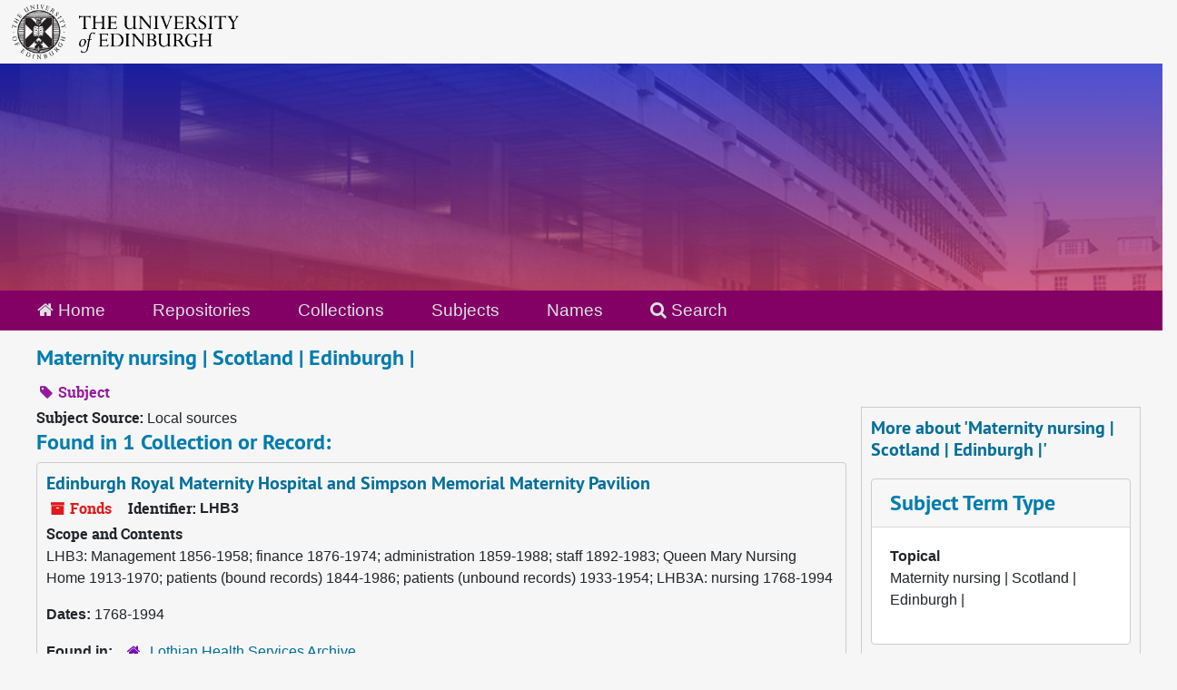

--- FILE ---
content_type: text/html;charset=utf-8
request_url: https://archives.collections.ed.ac.uk/subjects/8927
body_size: 4377
content:
<!DOCTYPE html>
<html lang="en">
<head>
	<meta charset="utf-8"/>
	<meta http-equiv="X-UA-Compatible" content="IE=edge"/>
	<meta name="viewport" content="width=device-width, initial-scale=1">
	<link rel="icon" type="image/png" href="/favicon-AS.png">
<link rel="icon" type="image/svg+xml" href="/favicon-AS.svg">

	<title>Maternity nursing | Scotland | Edinburgh | | ArchivesSpace Public Interface</title>
	<meta name="csrf-param" content="authenticity_token" />
<meta name="csrf-token" content="60NjXNLiNe5uIG1HLWaCu+ULk5LuDFmGc5rWr6sN51YRFtNM1bC/ps37UReebKukNYqjf1ovAMxK4csnkp/zZg==" />

		<meta name="referrer" content="origin-when-cross-origin" />

	<script>
	 var APP_PATH = '/';
	 var SHOW_IDENTIFIERS_IN_TREE = true;
	</script>

	<link rel="stylesheet" media="all" href="/assets/application-65346ce1b9e1d0663e2a055e0b2dddffb06b41c1d5cd4827bdc373d3b59295a6.css" />
	<script src="/assets/application-589dd4e86c691634ac2aec1683b4c758133e463261a6795a9e45d0f75b93fad7.js"></script>

	

		<!-- Begin plugin layout -->
		<link rel="stylesheet" media="screen" href="/assets/css/custom.css" />
<!-- Google tag (gtag.js) -->
<script async src="https://www.googletagmanager.com/gtag/js?id=G-YZ56YQ3BHB"></script>
<script>
  window.dataLayer = window.dataLayer || [];
  function gtag(){dataLayer.push(arguments);}
  gtag('js', new Date());

  gtag('config', 'G-YZ56YQ3BHB');
</script>

		<!-- End plugin layout -->
		<!-- Begin plugin layout -->
		
		<!-- End plugin layout -->
		<!-- Begin plugin layout -->
		
		<!-- End plugin layout -->

<!-- HTML5 shim and Respond.js for IE8 support of HTML5 elements and media queries -->
<!-- WARNING: Respond.js doesn't work if you view the page via file:// -->
<!--[if lt IE 9]>
	<script src="https://oss.maxcdn.com/html5shiv/3.7.3/html5shiv.min.js"></script>
	<script src="https://oss.maxcdn.com/respond/1.4.2/respond.min.js"></script>
<![endif]-->
</head>

<body class="min-h-screen d-flex flex-column">

		<!-- Begin plugin layout -->
		
		<!-- End plugin layout -->
		<!-- Begin plugin layout -->
		
		<!-- End plugin layout -->
		<!-- Begin plugin layout -->
		
		<!-- End plugin layout -->

	<div class="skipnav">
  <a class="sr-only sr-only-focusable" href="#maincontent">Skip to main content</a>
</div>


	<div class="container-fluid no-pad">
		<div id="above-banner">
    <div class="row">
        <div class="col-sm-8">
            <a class="uoelogo" href="http://www.ed.ac.uk" title="University of Edinburgh Website"><img alt="University of Edinburgh" style="margin-top: 5px; margin-bottom: 5px; margin-left: 0.8rem; width: 250px; height: auto;" src="/assets/logo/library_logo_baw.png" /></a>
        </div>
    </div>
</div>
<section  id="header">

</section>

		<section id="navigation">
  <nav class="navbar navbar-default" aria-label="top-level navigation">
    <div class="container-fluid navbar-header top-bar">
      <ul class="nav navbar-nav horizontal-menu">
        <li class="active">
          <a href="/"><span class="fa fa-home" aria-hidden="true"></span> Home</a>
        </li>

          <li class="">
            <a href="/repositories">Repositories</a>
          </li>
          <li class="">
            <a href="/repositories/resources">Collections</a>
          </li>
          <li class="active">
            <a href="/subjects">Subjects</a>
          </li>
          <li class="">
            <a href="/agents">Names</a>
          </li>

          <li>
            <a href="/search?reset=true" title="Search The Archives">
              <span class="fa fa-search" aria-hidden="true"></span> Search
            </a>
          </li>
      </ul>
    </div>
  </nav>
</section>

	</div>

	<section id="content" class="container-fluid mt-2 pt-2 flex-grow-1">
		<a name="maincontent" id="maincontent"></a>
		
		<div id="main-content">
  <div class="row" id="info_row">
    <div class="information col-sm-7">
      

<h1>
    Maternity nursing | Scotland | Edinburgh |
</h1>


<div class="badge-and-identifier">
  <div class="record-type-badge subject">
    <i class="fa fa-tag"></i>&#160;Subject 
  </div>
</div>

    </div>
    <div class="page_actions col-sm-5 right">
      <div title="Page Actions" class="d-flex justify-content-end">
    <div class="large-badge text-center resource p-1">
            <a id="staff-link" href="#" class="btn btn-default page_action staff d-none" target="_blank">
        <i class="fa fa-pencil fa-3x"></i>
        <br/>
        Staff Only
    </a>

    </div>
</div>

    </div>
  </div>
  <div class="row align-items-start">
    <div class="information col-sm-9">
      <div class="clear">
        <span class="inline-label clear">Subject Source: </span>Local sources
      </div>
        <h2>Found in 1 Collection or Record:</h2>
  
       <div class="recordrow" style="clear:both" data-uri="/repositories/4/resources/196">
    

<h3>
    <a class="record-title" href="/repositories/4/resources/196">
      Edinburgh Royal Maternity Hospital and Simpson Memorial Maternity Pavilion
    </a>
</h3>


<div class="badge-and-identifier">
  <div class="record-type-badge resource">
    <i class="fa fa-archive"></i>&#160;Fonds 
  </div>
    <div class="identifier">
      <span class="id-label">Identifier:</span>&#160;<span class="component">LHB3</span>
    </div>
</div>

    <div class="recordsummary" style="clear:both">

    <div class="abstract single_note">
      <span class='inline-label'>Scope and Contents</span>
        <p>LHB3: Management 1856-1958; finance 1876-1974; administration 1859-1988; staff 1892-1983; Queen Mary Nursing Home 1913-1970; patients (bound records) 1844-1986; patients (unbound records) 1933-1954; LHB3A: nursing 1768-1994</p>
    </div>

    <div class="dates">
        <strong>Dates: </strong>
      1768-1994
    </div>

  <div class="staff-hidden d-none">
  </div>

    

  <div class="result_context">
      <strong>Found in: </strong>
<span class="repo_name">
  <span class='record-type-badge repository' aria-hidden='true'>       <i class='fa fa-home'></i>     </span>
  <a href="/repositories/4">Lothian Health Services Archive</a>
</span>

  </div>




</div>



   </div>

  

    </div>
    <div id="sidebar" class="col-sm-3 sidebar sidebar-container">
      <h3>More about 'Maternity nursing | Scotland | Edinburgh |'</h3>
      <div class="acc_holder clear" >
        <div class="panel-group" id="res_accordion">
              <div class="card">
    <div class="card-header">
      <h2 class="card-title mb-0">
        <a class="accordion-toggle" data-toggle="collapse" data-target="#subject_terms" aria-controls="subject_terms" aria-expanded="true">
          <span class="translation_missing" title="translation missing: en.subject_term_type">Subject Term Type</span>
        </a>
      </h2>
    </div>
    <div id="subject_terms" class="collapse show note_panel">
      <div class="card-body">
        <dl>
    <dt>Topical</dt>
    <dd>Maternity nursing | Scotland | Edinburgh |</dd>
</dl>
      </div>
    </div>
  </div>

        </div>
      </div>
      <script type="text/javascript" >
        initialize_accordion(".note_panel", "Expand All" , "Collapse All", true);
      </script>
        
<div class="filters my-3">
</div>



    </div>
  </div>
</div>

	</section>

	<br>
<br>
<footer>
  <div class="footer-subsite-content">
    <div class="container-footer">
      <div class="row">
          <div class="col-sm-6 col-md-8">
            <div class="branding-baton-holder">
              <img class="branding-baton" src="https://lac-edwebtools.is.ed.ac.uk/edweb/library-branding-baton.png" height="100">
            </div>
          </div>
          <div class="col-sm-6 col-md-4">
            <a href="https://library.ed.ac.uk/library-help" class="btn btn-brand btn-sm" title="Contact Us">
              Contact us <i class="bi bi-chevron-right"></i>
            </a>
          </div>
      </div>
    </div>
  </div>
  <div class="footer-discover">
    <h3 class="footer-discover-heading">
      The University of Edinburgh
    </h3>
  </div>


  <div class="footer">
    <div class="container-footer">
      <div class="row">
        <div class="col-md-4">
          <ul class="list-unstyled">
            <li><a href="https://www.ed.ac.uk/about/website/website-terms-conditions">Terms &amp; conditions</a></li>
            <li><a href="https://edin.ac/privacy-information">Privacy &amp; cookies</a></li>
            <li><a href="https://www.ed.ac.uk/university-secretary-group/complaint-handling-procedure">Complaints procedure</a></li>
            <li><a href="https://www.ed.ac.uk/sustainability/what-we-do/supply-chains/initiatives/modern-slavery/statement">Modern slavery</a></li>
          </ul>
        </div>
        <div class="col-md-4">
          <ul class="list-unstyled">
            <li><a href="https://library.ed.ac.uk/accessibility-statements/university-of-edinburgh-archive-and-manuscript">Accessibility Statement</a></li>
            <li><a href="https://www.ed.ac.uk/about/website/freedom-information">Freedom of information publication scheme</a></li>
            <li><a href="https://www.ed.ac.uk/data-protection">Data protection / Records Management</a></li>
          </ul>
        </div>
        <div class="col-md-4 col-6 justify-content-end">
          <a href="https://www.ed.ac.uk/about/mission-governance/affiliations">
            <img class="img-fluid" alt="University affiliations" src="https://library.ed.ac.uk/themes/upstream/wpp_theme/images/footer-affiliations.png">
          </a>
        </div>
      </div>
      <div class="row">
        <div class="col-md-4 order-md-2">
          <p class="float-end">
            <a class="btn btn-brand btn-sm" href="https://www.myed.ed.ac.uk/">
              MyEd login <i class="bi bi-chevron-right"></i>
            </a>
          </p>
        </div>
        <div class="col-md-8 order-md-1">
          <p>
            The University of Edinburgh is a charitable body, registered in Scotland, with registration number SC005336, VAT Registration Number GB&nbsp;592&nbsp;9507&nbsp;00, and is acknowledged by the UK authorities as a "<a href="https://www.gov.uk/guidance/recognised-uk-degrees">Recognised body</a>" which has been granted degree awarding powers.
          </p>
        </div>
      </div>
    </div>
  </div>
  <div class="container-footer-copyright">
    Unless explicitly stated otherwise, all material is copyright © The University of Edinburgh 2025.
  </div>
</footer>


			<script>
				FRONTEND_URL = "http://127.0.0.1:8080/";
				RECORD_URI = "/subjects/8927";
				STAFF_LINK_MODE = "edit";
			</script>

</body>
</html>
